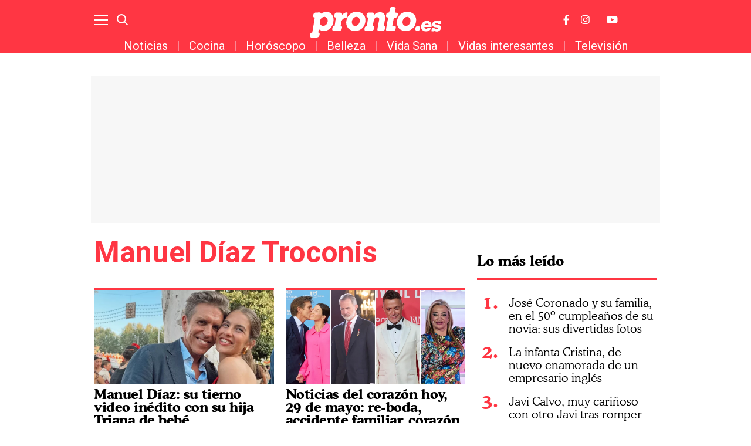

--- FILE ---
content_type: text/html; charset=UTF-8
request_url: https://www.pronto.es/famosos-wiki/manuel-diaz-troconis
body_size: 17952
content:
<!DOCTYPE html>
<html>
    <head>
        <meta http-equiv="Content-Type" content="text/html; charset=utf-8" />
                    <meta name="viewport" content="width=device-width,user-scalable=yes" />
                            <meta name="viewport" content="width=device-width, initial-scale=1.0, user-scalable=no, maximum-scale=1" />
<title>Todas las noticias sobre Manuel Díaz Troconis: todo sobre el hijo de 'El Cordobés' </title>
<link rel="alternate" hreflang="es-ES" href="https://www.pronto.es/famosos-wiki/manuel-diaz-troconis"/>
<meta name="title" content = "Manuel Díaz Troconis: todo sobre el hijo de 'El Cordobés'" />
<meta name="description" content = "Te contamos todo sobre Manuel Díaz Troconis, el hijo de Manuel Díaz 'El Cordobés' y Virginia Troconis. Información de Manuel Díaz Troconis en Pronto.es" />
<meta name="robots" content="index,follow,max-image-preview:large" />
<link rel="canonical" href = "https://www.pronto.es/famosos-wiki/manuel-diaz-troconis" />
<meta property="og:title" content="Revista Pronto: Prensa rosa y actualidad televisiva"/>
<meta property="og:url" content="https://www.pronto.es/famosos-wiki/manuel-diaz-troconis"/>
<meta property="og:description" content="En Pronto encontrarás todas las noticias de la prensa rosa y de la televisión. No te pierdas nada y mantente al día con Pronto de toda la actualidad"/>
<meta property="og:image" content="https://pronto.es/images/brand/pronto-home_12_600x315.png"/>
<meta property="og:image:width" content="600" />
<meta property="og:image:height" content="315" />
<meta property="og:type" content="website"/>
<meta property="og:site_name" content="Pronto"/>
<meta name="twitter:card" content="summary_large_image"/>
<meta name="twitter:url" content=""/>
<meta name="twitter:title" content="Revista Pronto: Prensa rosa y actualidad televisiva - Pronto"/>
<meta name="twitter:description" content="En Pronto encontrarás todas las noticias de la prensa rosa y de la televisión. No te pierdas nada y mantente al día con Pronto de toda la actualidad"/>
<meta name="twitter:image:src" content="https://www.pronto.es/images/brand/pronto-home_12_600x315.png"/>
<link rel="shortcut icon" type="image/png" href="https://pronto.es/images/brand/favicon.ico"/>
<link rel="apple-touch-icon" sizes="152x152" href="https://pronto.es/images/brand/icon-pronto.png"/>
<link rel="apple-touch-icon-precomposed" sizes="152x152" href="https://pronto.es/images/brand/icon-pronto.png"/>


                    <link rel="stylesheet" media="screen" href="/css/screen.css?1754380007" />
<link rel="stylesheet" href="/css/category-color.css?categoryId=562&1754380007" />


            <script type="text/javascript">window.gdprAppliesGlobally=true;(function(){function a(e){if(!window.frames[e]){if(document.body&&document.body.firstChild){var t=document.body;var n=document.createElement("iframe");n.style.display="none";n.name=e;n.title=e;t.insertBefore(n,t.firstChild)}
        else{setTimeout(function(){a(e)},5)}}}function e(n,r,o,c,s){function e(e,t,n,a){if(typeof n!=="function"){return}if(!window[r]){window[r]=[]}var i=false;if(s){i=s(e,t,n)}if(!i){window[r].push({command:e,parameter:t,callback:n,version:a})}}e.stub=true;function t(a){if(!window[n]||window[n].stub!==true){return}if(!a.data){return}
            var i=typeof a.data==="string";var e;try{e=i?JSON.parse(a.data):a.data}catch(t){return}if(e[o]){var r=e[o];window[n](r.command,r.parameter,function(e,t){var n={};n[c]={returnValue:e,success:t,callId:r.callId};a.source.postMessage(i?JSON.stringify(n):n,"*")},r.version)}}
            if(typeof window[n]!=="function"){window[n]=e;if(window.addEventListener){window.addEventListener("message",t,false)}else{window.attachEvent("onmessage",t)}}}e("__tcfapi","__tcfapiBuffer","__tcfapiCall","__tcfapiReturn");a("__tcfapiLocator");(function(e){
            var t=document.createElement("script");t.id="spcloader";t.type="text/javascript";t.async=true;t.src="https://sdk.privacy-center.org/"+e+"/loader.js?target="+document.location.hostname;t.charset="utf-8";var n=document.getElementsByTagName("script")[0];n.parentNode.insertBefore(t,n)})("9539c965-ed3d-40fd-8844-0e0c5b1f838e")})();</script>
    <script>
!function(){window.hb_now=Date.now();var e=document.getElementsByTagName("script")[0],t="https://hb.20m.es/stable/config/xk.pronto.es/desktop-mobile.min.js";window.location.search.match(/hb_test=true/)&&(t=t.replace("/stable/","/test/"));var n=document.createElement("script");n.async=!0,n.src=t,e.parentNode.insertBefore(n,e)}();
</script>

<link rel="preconnect" href="https://fonts.googleapis.com">
<link rel="preconnect" href="https://fonts.gstatic.com">
<link href="https://fonts.googleapis.com/css2?family=Roboto+Condensed:wght@300;400;700&family=Roboto:wght@100;300;400;500;700;900&display=swap" rel="stylesheet">

<!-- Facebook Pixel Code -->
<script>
!function(f,b,e,v,n,t,s)
{if(f.fbq)return;n=f.fbq=function(){n.callMethod?
n.callMethod.apply(n,arguments):n.queue.push(arguments)};
if(!f._fbq)f._fbq=n;n.push=n;n.loaded=!0;n.version='2.0';
n.queue=[];t=b.createElement(e);t.async=!0;
t.src=v;s=b.getElementsByTagName(e)[0];
s.parentNode.insertBefore(t,s)}(window, document,'script',
'https://connect.facebook.net/en_US/fbevents.js');
fbq('init', '1149766968433485');
fbq('track', 'PageView');
</script>
<noscript><img height="1" width="1" style="display:none"
src="https://www.facebook.com/tr?id=1149766968433485&ev=PageView&noscript=1"
/></noscript>
<!-- End Facebook Pixel Code -->
<style>

@media (min-width: 768px) {
  .board-module-ads #top {
    width: 970px;
    height: 250px;
    margin: 0 auto;
    background-color: #f7f7f7;
    margin-top: 40px;
    display: flex;
  }
  .board-module-ads #top > div {
    margin: auto;
  }
}

@media (max-width: 767px) {
  .board-module-ads #top {
    width: 320px;
    height: 100px;
    margin: 0 auto;
    background-color: #f7f7f7;
    margin-top: 40px;
    display: flex;
  }
  .board-module-ads #top > div {
    margin: auto;
  }
}

</style>

<!--Marfeel-->
<script type="text/javascript">
!function(){"use strict";function e(e){var t=!(arguments.length>1&&void 0!==arguments[1])||arguments[1],c=document.createElement("script");c.src=e,t?c.type="module":(c.async=!0,c.type="text/javascript",c.setAttribute("nomodule",""));var n=document.getElementsByTagName("script")[0];n.parentNode.insertBefore(c,n)}!function(t,c){!function(t,c,n){var a,o,r;n.accountId=c,null!==(a=t.marfeel)&&void 0!==a||(t.marfeel={}),null!==(o=(r=t.marfeel).cmd)&&void 0!==o||(r.cmd=[]),t.marfeel.config=n;var i="https://sdk.mrf.io/statics";e("".concat(i,"/marfeel-sdk.js?id=").concat(c),!0),e("".concat(i,"/marfeel-sdk.es5.js?id=").concat(c),!1)}(t,c,arguments.length>2&&void 0!==arguments[2]?arguments[2]:{})}(window,4872,{} /* Config */)}();
</script>
<!--End Marfeel-->

    
    <script>
        var OneSignal = window.OneSignal || [];
        OneSignal.push(function() {
            OneSignal.init({
                appId: "ba0b9f32-4f80-4535-809a-4fb5b90f0b75",
            });
        });
    </script>
                
            <script data-schema="Organization" type="application/ld+json">{"@type":"Organization","name":"Pronto","url":"https:\/\/www.pronto.es\/","logo":{"@type":"ImageObject","url":"https:\/\/www.pronto.es\/images\/brand\/logo-248x60.png","width":248,"height":60}}</script>
    
            <script data-schema="WebSite" type="application/ld+json">{"@context":"http:\/\/schema.org","@type":"WebSite","url":"https:\/\/www.pronto.es","potentialAction":{"@type":"SearchAction","target":{"@type":"EntryPoint","urlTemplate":"https:\/\/www.pronto.es\/buscador.html?search={search_term_string}"},"query-input":{"@type":"PropertyValueSpecification","valueRequired":"http:\/\/schema.org\/True","valueName":"search_term_string"}}}</script>
    
            <script data-schema="Person" type="application/ld+json">{"@context":"https:\/\/schema.org","@type":"Person","name":"Manuel D\u00edaz Troconis","description":"Te contamos todo sobre Manuel D\u00edaz Troconis, el hijo de Manuel D\u00edaz 'El Cordob\u00e9s' y Virginia Troconis. Informaci\u00f3n de Manuel D\u00edaz Troconis en Pronto.es"}</script>
    
    <script>
        var dataLayer = dataLayer || [];
        dataLayer = [
            {
                "layout" : "tags",
                "categoria_id" : "",
                "categoria" : "",
                "subcategoria_id" : "",
                "subcategoria" : "",
                "terciariacategoria_id" : "",
                "terciariacategoria" : "",
                "isVertical" : "0",
                "lastmodify" : "",
                "createdby" : "",
                "firma" : "",
                "fechapublicacion" : "",
                "fechaactualizacion" : "",
                "semantictag" : "Pronto - Manuel Díaz Troconis: todo sobre el hijo de \&#039;El Cordobés\&#039;",
                "semanticCategory" : "",
                "keywords" : "",
                "noticia_id" : "",
                "user_logged" : "0",
                "user_id" : "",
                "sesionCount" : "",
                "mediatype" : "",
                "accesstype" : "",
                "seotag" : "Pronto - Manuel Díaz Troconis: todo sobre el hijo de \&#039;El Cordobés\&#039;",
                "gaid" : "",
                "superusuario" : "",
                "kid" : "" ,
                "ads" : "1"
            }
        ];

    </script>

    <!-- Google Tag Manager --> <script>(function(w,d,s,l,i){w[l]=w[l]||[];w[l].push({'gtm.start':
new Date().getTime(),event:'gtm.js'});var f=d.getElementsByTagName(s)[0], j=d.createElement(s),dl=l!='dataLayer'?'&l='+l:'';j.async=true;j.src= 'https://www.googletagmanager.com/gtm.js?id='+i+dl;f.parentNode.insertBefore(j,f); })(window,document,'script','dataLayer','GTM-PH86CV8');</script>
<!-- End Google Tag Manager -->
<!-- Google Tag Manager --> <script>(function(w,d,s,l,i){w[l]=w[l]||[];w[l].push({'gtm.start':
new Date().getTime(),event:'gtm.js'});var f=d.getElementsByTagName(s)[0], j=d.createElement(s),dl=l!='dataLayer'?'&l='+l:'';j.async=true;j.src= 'https://www.googletagmanager.com/gtm.js?id='+i+dl;f.parentNode.insertBefore(j,f); })(window,document,'script','dataLayer','GTM-PTJ7MRZ');</script>
<!-- End Google Tag Manager -->

<!-- Google tag (gtag.js) --> <script async src=https://www.googletagmanager.com/gtag/js?id=AW-877590297></script> <script> window.dataLayer = window.dataLayer || []; function gtag(){dataLayer.push(arguments);} gtag('js', new Date()); gtag('config', 'AW-877590297'); </script>

    <script type="text/javascript" src="https://www.pronto.es/assets/home.bundle.js?1747047428" defer></script>


            <script type="text/javascript">
!function(){"use strict";function e(e){var t=!(arguments.length>1&&void 0!==arguments[1])||arguments[1],c=document.createElement("script");c.src=e,t?c.type="module":(c.async=!0,c.type="text/javascript",c.setAttribute("nomodule",""));var n=document.getElementsByTagName("script")[0];n.parentNode.insertBefore(c,n)}!function(t,c){!function(t,c,n){var a,o,r;n.accountId=c,null!==(a=t.marfeel)&&void 0!==a||(t.marfeel={}),null!==(o=(r=t.marfeel).cmd)&&void 0!==o||(r.cmd=[]),t.marfeel.config=n;var i="https://sdk.mrf.io/statics";e("".concat(i,"/marfeel-sdk.js?id=").concat(c),!0),e("".concat(i,"/marfeel-sdk.es5.js?id=").concat(c),!1)}(t,c,arguments.length>2&&void 0!==arguments[2]?arguments[2]:{})}(window,4872,{})}();
</script>

                                </head>
    <body class="section-home">
            <!-- Google Tag Manager (noscript) -->
<noscript><iframe src="https://www.googletagmanager.com/ns.html?id=GTM-PH86CV8" height="0" width="0" style="display:none;visibility:hidden"></iframe></noscript> <!-- End Google Tag Manager (noscript) -->
<!-- Google Tag Manager (noscript) -->
<noscript><iframe src="https://www.googletagmanager.com/ns.html?id=GTM-PTJ7MRZ" height="0" width="0" style="display:none;visibility:hidden"></iframe></noscript> <!-- End Google Tag Manager (noscript) -->

<div class="adk-slot interstitial">
  <div id="adk_interstitial0"></div>
  <div id="adk_interstitial"></div>
</div>
<script src='https://cdn.adkaora.space/pronto/generic/prod/adk-init.js' type="text/javascript" defer></script>
            <div id="x01" class="henneoHB_desktop"></div>
                <div class="c-add-wall c-add-wall-container c-add-wall-container-left">
            
        </div>
                <div class="c-add-wall c-add-wall-container c-add-wall-container-right">
            
        </div>
            <!-- START: c-header-->
    <header class="c-header" >
        <div class="o-container">
                        <!-- START: c-header__btn -->
                <button class="c-header__btn" data-type="menu" aria-label="Menu">
                    <span></span>
                    <span></span>
                    <span></span>
                    <span class="sr-only">Menu</span>
                </button>
                <!-- END: c-header__btn -->
                <!-- START: c-icon c-icon-search -->
                <button class="c-icon c-icon-search" data-type="search">
                    <svg xmlns="http://www.w3.org/2000/svg" width="20.966" height="20.961" viewBox="0 0 20.966 20.961">
    <g transform="translate(-291.85 -15.85)">
        <ellipse cx="7.669" cy="7.669" rx="7.669" ry="7.669" transform="translate(293 17)" fill="none" stroke="currentColor" stroke-width="2.3"></ellipse>
        <line x2="5.68" y2="5.715" transform="translate(306.32 30.285)" fill="none" stroke="currentColor" stroke-width="2.3"></line>
    </g>
</svg>
                    <span class="sr-only">Buscar</span>
                </button>
            <!-- END: c-icon c-icon-search -->
                        <!-- START: c-header__brand -->
            <span class="c-header__brand">Pronto
                <a href="https://www.pronto.es/" title="Pronto">
                    <svg xmlns="http://www.w3.org/2000/svg" width="285.962" height="67" viewBox="0 0 285.962 67">
    <g id="Grupo_3356" transform="translate(-10.349 -13.826)">
        <g id="Grupo_70" transform="translate(252.447 44.165)">
            <path id="Sustracción_7" d="M10.392,23.276a10.4,10.4,0,0,1-7.88-3.249A10.657,10.657,0,0,1,.085,11.554,13.1,13.1,0,0,1,4.268,3.3,12.734,12.734,0,0,1,12.842,0a9.829,9.829,0,0,1,8.72,4.6A12.882,12.882,0,0,1,23,12.582c0,.052,0,.1-.009.142l0,.024a.923.923,0,0,1-1,.862c-.677.008-3.18.01-4.613.01a1.551,1.551,0,0,1-.171-.01h-9.9A4.333,4.333,0,0,0,8.4,16.362a3.657,3.657,0,0,0,2.578.956,3.937,3.937,0,0,0,3.471-1.753c.3-.507.555-.742.867-.812h5.756a.944.944,0,0,1,.694.349,1.472,1.472,0,0,1,.164,1.178,3.764,3.764,0,0,1-.661,1.426A11.078,11.078,0,0,1,16.837,21.8,14.123,14.123,0,0,1,10.392,23.276ZM12.733,5.953A6.186,6.186,0,0,0,7.45,9.142H17.03C16.565,7.027,15.12,5.953,12.733,5.953Z" transform="translate(0 0)" fill="currentColor"></path>
        </g>
        <path id="Trazado_21" d="M1201.009,1973.31c2.077,0,2.608.9,2.5,2.055s-1.072,7.033-1.286,7.784a2.418,2.418,0,0,1-2.213,2.033,13.252,13.252,0,0,0-6.181,2.192,12.024,12.024,0,0,0-3.637,5.51,76.858,76.858,0,0,0-1.569,8.906s-.261.91.431,1.068a2.658,2.658,0,0,1,2.513,2.816,21.466,21.466,0,0,1-.965,4.778,6.416,6.416,0,0,1-4.542,3.368c-.16.037-1.179.048-2.467.048-2.576,0-6.225-.048-6.225-.048l-4.575-.1a3.2,3.2,0,0,1-2.671-3.143,19.447,19.447,0,0,1,.96-4.88,4.552,4.552,0,0,1,1.766-1.87,4.38,4.38,0,0,1,1.808-.643c.33-.053.764.05.869-.43s1.786-12.594,1.786-12.594l.752-5.157a.423.423,0,0,0-.328-.563c-.477-.109-1.809-.161-2.294-.641a3.743,3.743,0,0,1-.965-2.727c.164-.963.69-3.44.965-4.388a5.6,5.6,0,0,1,3.582-2.887s7.293.008,9.138.054,3.258,1.621,3.258,2.513v2.141s0,.143.1.143c.048,0,.119-.036.226-.143.32-.322,5.423-5.189,9.268-5.189" transform="translate(-1111.024 -1947.613)" fill="currentColor"></path>
        <path id="Trazado_22" d="M1460.149,1945.376c1.443,0,6.307.159,7.057.213s1.392.965,1.662,1.391a5.044,5.044,0,0,1,.211,1.819s-1.39,7.806-1.445,8.342a.462.462,0,0,0,.476.533s.693.055,2.558.163c3.98.245,3.4,3.1,3.331,3.87s-.322,1.9-.644,3.937a3.872,3.872,0,0,1-3.533,2.941c-1,.015-3.211.054-3.827.054a.741.741,0,0,0-.709.64l-1.5,7.864-1.656,8.607c-.137.8.235.849.325.849h.019l4.682.2a2.655,2.655,0,0,1,2.512,2.815,21.061,21.061,0,0,1-.767,4.63,5.378,5.378,0,0,1-1.265,2.253,6.524,6.524,0,0,1-3.278,1.116c-.125.027-1.007.037-2.248.037-3.588,0-10.181-.085-10.181-.085s-.092.005-.241.005c-.731,0-2.892-.136-3.177-1.742-.56-3.134,4.583-26.78,4.583-26.78a.424.424,0,0,0-.329-.563c-.478-.108-3.076-.438-3.559-.919a3.741,3.741,0,0,1-.966-2.727c.165-.964.689-3.44.966-4.388a3.635,3.635,0,0,1,1.409-1.9,7.521,7.521,0,0,1,2.97-1.015s1.067-.177,1.336-.254.308-.154.363-.516,1.548-7.647,1.767-8.752a3.681,3.681,0,0,1,3.1-2.639" transform="translate(-1272.088 -1931.55)" fill="currentColor"></path>
        <path id="Trazado_23" d="M1372.1,1972.428h.058c9.59,0,11.554,8.456,10.859,12.995s-2.538,15.86-2.538,15.86-.262.91.429,1.067a2.659,2.659,0,0,1,2.516,2.818,21.49,21.49,0,0,1-.964,4.776,6.422,6.422,0,0,1-4.543,3.37c-.161.036-1.181.048-2.468.048-2.575,0-6.224-.048-6.224-.048a3.362,3.362,0,0,1-3.105-3.876c.25-1.583,3.745-19.778,3.957-21.582a4.395,4.395,0,0,0-4.572-4.569c-3.242,0-4.894,2.087-6.174,3.847s-2.932,14.15-2.932,14.15-.261.91.43,1.067a2.657,2.657,0,0,1,2.512,2.818,21.324,21.324,0,0,1-.964,4.776,6.418,6.418,0,0,1-4.542,3.37c-.159.036-1.178.048-2.466.048-2.577,0-6.225-.048-6.225-.048l-4.574-.105a3.2,3.2,0,0,1-2.67-3.145,19.383,19.383,0,0,1,.958-4.879,4.565,4.565,0,0,1,1.767-1.869,4.333,4.333,0,0,1,1.808-.644c.329-.054.763.05.868-.429s1.786-12.6,1.786-12.6l.753-5.156a.422.422,0,0,0-.327-.564c-.478-.108-1.81-.161-2.3-.642a3.74,3.74,0,0,1-.964-2.728c.163-.963.689-3.438.964-4.387a5.608,5.608,0,0,1,3.584-2.889s7.29.01,9.136.055,3.259,1.622,3.259,2.513v2.14s0,.145.1.145c.048,0,.12-.036.226-.145s2.439-3.032,4.679-4.012a21.892,21.892,0,0,1,7.906-1.551" transform="translate(-1208.648 -1947.105)" fill="currentColor"></path>
        <path id="Trazado_24" d="M1091.25,1970.287a15.775,15.775,0,0,1,10.97,4.278c3.458,3.458,4.977,8.85,4.977,12.9a29.166,29.166,0,0,1-2.513,12.287,21.25,21.25,0,0,1-8.934,9.948,18.948,18.948,0,0,1-9.893,2.736c-.311,0-.558-.006-.727-.006a17.5,17.5,0,0,1-9.164-3.264,1.875,1.875,0,0,0-.717-.366c-.133,0-.226.1-.3.366-.164.587-1.019,5.456-1.019,5.456s-.262.909.429,1.067a2.658,2.658,0,0,1,2.513,2.817,21.381,21.381,0,0,1-.964,4.777,6.409,6.409,0,0,1-4.542,3.368c-.161.036-1.18.049-2.468.049-2.576,0-6.224-.049-6.224-.049l-4.575-.1a3.2,3.2,0,0,1-2.672-3.144,19.477,19.477,0,0,1,.962-4.879,4.552,4.552,0,0,1,1.764-1.871,4.376,4.376,0,0,1,1.81-.642c.329-.054.763.049.868-.431s1.39-8.419,1.39-8.419l1.549-8.581,1.71-10.165.753-5.156a.423.423,0,0,0-.329-.564c-.479-.108-1.81-.161-2.294-.642a3.734,3.734,0,0,1-.964-2.727c.163-.963.689-3.44.964-4.387a5.6,5.6,0,0,1,3.582-2.888c1.329-.152,8.386-.371,9.839-.371h.162a2.8,2.8,0,0,1,2.4,2.295c.04.2.11.4.255.4a.293.293,0,0,0,.176-.079c.266-.214,2.17-1.336,3.368-2.033a20.135,20.135,0,0,1,7.852-1.978m-1.625,11.473c-4.274-1.719-9.466,1.161-11.591,6.442s-.382,10.956,3.894,12.677,9.47-1.162,11.595-6.443.382-10.955-3.9-12.677" transform="translate(-1045.072 -1945.874)" fill="currentColor"></path>
        <path id="Trazado_25" d="M1271.9,1981.76c-4.274-1.72-9.466,1.161-11.592,6.442s-.382,10.956,3.894,12.677,9.472-1.161,11.6-6.441.381-10.955-3.9-12.679m-1.729-11.473a19.869,19.869,0,0,1,12.972,4.44,18.165,18.165,0,0,1,5.881,13.638c.1,5.824-2.429,12.448-4.867,15.453a22.021,22.021,0,0,1-17.646,8.45c-8.769,0-13.289-4.077-14.706-5.614a19.766,19.766,0,0,1-4.709-13.048c.546-8.7,3.93-14.19,7.325-17.487a22.919,22.919,0,0,1,15.75-5.831" transform="translate(-1157.582 -1945.874)" fill="currentColor"></path>
        <path id="Trazado_26" d="M1528.753,1981.76c-4.276-1.72-9.467,1.161-11.593,6.442s-.383,10.956,3.894,12.677,9.473-1.161,11.595-6.441.382-10.955-3.9-12.679m-1.73-11.473a19.867,19.867,0,0,1,12.969,4.44,18.155,18.155,0,0,1,5.882,13.638c.1,5.824-2.428,12.448-4.867,15.453a22.018,22.018,0,0,1-17.644,8.45c-8.769,0-13.29-4.077-14.706-5.614a19.758,19.758,0,0,1-4.708-13.048c.543-8.7,3.927-14.19,7.324-17.487a22.924,22.924,0,0,1,15.751-5.831" transform="translate(-1304.13 -1945.874)" fill="currentColor"></path>
        <path id="Trazado_27" d="M1704.214,2017.254c-.166,0-.449,0-.795-.005l-.01,0h-.911c-1.091,0-2.32,0-2.674,0a1.113,1.113,0,0,0-1.07.752,7.232,7.232,0,0,0-4.291-1.228c-4.6,0-8.392,3.029-8.823,7.045a5.753,5.753,0,0,0,2.223,5.344c1.342,1.069,2.9,1.527,6.406,1.886,1.631.175,3.356.431,3.794.994a.993.993,0,0,1,.127.775c-.129,1.2-1.659,2.074-3.637,2.074a4.244,4.244,0,0,1-2.684-.819c-.626-.51-1.157-.576-1.62-1.7l-.006,0a.882.882,0,0,0-.9-.668l-.745,0v0h-2.668c-.419.01-.9.207-1.153,1.061a2.779,2.779,0,0,0-.057.339h0l-.631,5.143c0,.021-.009.042-.012.063-.19,1.138.283,1.595.918,1.6l.347,0v.006h1.432c1.076,0,2.264,0,2.611,0,.424,0,.917-.185,1.181-1.049a8.34,8.34,0,0,0,4.938,1.382c4.816,0,8.648-3.13,9.111-7.444a6.364,6.364,0,0,0-1.174-4.751,7.688,7.688,0,0,0-3.72-2.434l-.715-.22a18.351,18.351,0,0,0-2.991-.542c-1.427-.133-3.816-.356-4.165-.8-.023-.029-.084-.107-.042-.491.114-1.066,1.4-1.756,3.277-1.756a4.183,4.183,0,0,1,2.666.826c.032.1.057.179.077.241.276.876.8,1.062,1.246,1.062.624,0,3.838,0,4.613-.009a.95.95,0,0,0,1-.963l.011-.015.414-3.854c0-.009-.006-.019-.009-.029.012-.068.022-.139.031-.211C1705.264,2017.709,1704.849,2017.261,1704.214,2017.254Z" transform="translate(-1408.846 -1972.603)" fill="currentColor"></path>
        <path id="Trazado_28" d="M1600.974,2043.581a5.127,5.127,0,0,1,3.349,1.146,4.69,4.69,0,0,1,1.519,3.521,7.015,7.015,0,0,1-1.257,3.99,5.685,5.685,0,0,1-4.556,2.182,5.014,5.014,0,0,1-3.8-1.449,5.106,5.106,0,0,1-1.216-3.37,6.643,6.643,0,0,1,1.891-4.515,5.918,5.918,0,0,1,4.066-1.505" transform="translate(-1355.355 -1988.021)" fill="currentColor"></path>
    </g>
</svg>
                </a>
            </span>
            <!-- END: c-header__brand -->
            <!-- START: c-header__options -->
            <div class="c-header__options">
                
                <a class="c-icon" href="http://www.facebook.com/pronto.es" target="_blank">
                    <svg xmlns="http://www.w3.org/2000/svg" width="13.7" height="26.4" focusable="false" viewBox="0 0 264 512">
    <path fill="currentColor" d="M76.7 512V283H0v-91h76.7v-71.7C76.7 42.4 124.3 0 193.8 0c33.3 0 61.9 2.5 70.2 3.6V85h-48.2c-37.8 0-45.1 18-45.1 44.3V192H256l-11.7 91h-73.6v229"></path>
</svg>
                    <span class="sr-only">Facebook</span>
                </a>
                <a class="c-icon" href="http://instagram.com/pronto.es" target="_blank">
                    <svg width="31.5" height="31.5" focusable="false" xmlns="http://www.w3.org/2000/svg" viewBox="0 0 448 512">
    <path fill="currentColor" d="M224.1 141c-63.6 0-114.9 51.3-114.9 114.9s51.3 114.9 114.9 114.9S339 319.5 339 255.9 287.7 141 224.1 141zm0 189.6c-41.1 0-74.7-33.5-74.7-74.7s33.5-74.7 74.7-74.7 74.7 33.5 74.7 74.7-33.6 74.7-74.7 74.7zm146.4-194.3c0 14.9-12 26.8-26.8 26.8-14.9 0-26.8-12-26.8-26.8s12-26.8 26.8-26.8 26.8 12 26.8 26.8zm76.1 27.2c-1.7-35.9-9.9-67.7-36.2-93.9-26.2-26.2-58-34.4-93.9-36.2-37-2.1-147.9-2.1-184.9 0-35.8 1.7-67.6 9.9-93.9 36.1s-34.4 58-36.2 93.9c-2.1 37-2.1 147.9 0 184.9 1.7 35.9 9.9 67.7 36.2 93.9s58 34.4 93.9 36.2c37 2.1 147.9 2.1 184.9 0 35.9-1.7 67.7-9.9 93.9-36.2 26.2-26.2 34.4-58 36.2-93.9 2.1-37 2.1-147.8 0-184.8zM398.8 388c-7.8 19.6-22.9 34.7-42.6 42.6-29.5 11.7-99.5 9-132.1 9s-102.7 2.6-132.1-9c-19.6-7.8-34.7-22.9-42.6-42.6-11.7-29.5-9-99.5-9-132.1s-2.6-102.7 9-132.1c7.8-19.6 22.9-34.7 42.6-42.6 29.5-11.7 99.5-9 132.1-9s102.7-2.6 132.1 9c19.6 7.8 34.7 22.9 42.6 42.6 11.7 29.5 9 99.5 9 132.1s2.7 102.7-9 132.1z"></path>
</svg>
                    <span class="sr-only">Instagram</span>
                </a>
                <a class="c-icon" href="https://www.youtube.com/channel/UChI_OmLTLD80FUvdj-J6cIQ" target="_blank">
                    <svg width="41" height="36" focusable="false" xmlns="http://www.w3.org/2000/svg" viewBox="0 0 576 512"><path fill="currentColor" d="M549.655 124.083c-6.281-23.65-24.787-42.276-48.284-48.597C458.781 64 288 64 288 64S117.22 64 74.629 75.486c-23.497 6.322-42.003 24.947-48.284 48.597-11.412 42.867-11.412 132.305-11.412 132.305s0 89.438 11.412 132.305c6.281 23.65 24.787 41.5 48.284 47.821C117.22 448 288 448 288 448s170.78 0 213.371-11.486c23.497-6.321 42.003-24.171 48.284-47.821 11.412-42.867 11.412-132.305 11.412-132.305s0-89.438-11.412-132.305zm-317.51 213.508V175.185l142.739 81.205-142.739 81.201z" class=""></path></svg>
                    <span class="sr-only">Youtube</span>
                </a>
            </div>
            <!-- END: c-header__options -->
                                                                <nav class="c-menu">
                    <div  id="m54-52-55"><div class="c-menu__user">
    <ul class="c-menu__user__options">
        
    <li class="item " id="m59-58-60">
            <div class="item__div">
                
            <a class="item__link" id="m99-98-100" href="https://www.pronto.es/noticias-del-corazon" title="Noticias del corazón">Noticias del corazón</a></div>
            <button class="item__btn" onclick="this.parentNode.classList.toggle('open');">
                <svg xmlns="http://www.w3.org/2000/svg" width="10" height="18" viewBox="0 0 10 18">
                    <path fill="currentColor" d="M8.257.826a1,1,0,0,1,1.487,0L16.5,8.331A1,1,0,0,1,15.755,10H2.245A1,1,0,0,1,1.5,8.331Z" transform="translate(10) rotate(90)"></path>
                </svg>
                <span class="sr-only">Abrir</span>
            </button>
            
        <ul class="subitem " id="m104-103-105">
                
            <li class="subitem__link " id="m109-108-110">
                    <div>
                        
                    <a id="m134-133-135" href="https://www.pronto.es/noticias-del-corazon/famosos" title="Noticias del corazón-Famosos">Famosos</a></div>
                    
                </li><li class="subitem__link " id="m114-113-115">
                    <div>
                        
                    <a id="m139-138-140" href="https://www.pronto.es/noticias-del-corazon/parejas" title="Noticias del corazón-Parejas">Parejas</a></div>
                    
                </li><li class="subitem__link " id="m119-118-120">
                    <div>
                        
                    <a id="m144-143-145" href="https://www.pronto.es/noticias-del-corazon/casas-reales" title="Noticias del corazón-Casas reales">Realeza</a></div>
                    
                </li><li class="subitem__link " id="m124-123-125">
                    <div>
                        
                    <a id="m149-148-150" href="https://www.pronto.es/noticias-del-corazon/casas-famosos" title="Noticias del corazón-Casas de famosos">Casas de famosos</a></div>
                    
                </li><li class="subitem__link " id="m129-128-130">
                    <div>
                        
                    <a id="m154-153-155" href="https://www.pronto.es/noticias-del-corazon/lujos-famosos" title="Noticias del corazón-Lujos de famosos">Lujos de famosos</a></div>
                    
                </li></ul></li><li class="item " id="m64-63-65">
            <div class="item__div">
                
            <a class="item__link" id="m159-158-160" href="https://www.pronto.es/noticias-del-corazon/que-fue-de" title="Noticias del corazón-¿Qué fue de…?">¿Qué fue de...?</a></div>
            <button class="item__btn" onclick="this.parentNode.classList.toggle('open');">
                <svg xmlns="http://www.w3.org/2000/svg" width="10" height="18" viewBox="0 0 10 18">
                    <path fill="currentColor" d="M8.257.826a1,1,0,0,1,1.487,0L16.5,8.331A1,1,0,0,1,15.755,10H2.245A1,1,0,0,1,1.5,8.331Z" transform="translate(10) rotate(90)"></path>
                </svg>
                <span class="sr-only">Abrir</span>
            </button>
            
        </li><li class="item " id="m69-68-70">
            <div class="item__div">
                
            <a class="item__link" id="m164-163-165" href="https://www.pronto.es/pronto-cocina" title="Pronto cocina">cocina</a></div>
            <button class="item__btn" onclick="this.parentNode.classList.toggle('open');">
                <svg xmlns="http://www.w3.org/2000/svg" width="10" height="18" viewBox="0 0 10 18">
                    <path fill="currentColor" d="M8.257.826a1,1,0,0,1,1.487,0L16.5,8.331A1,1,0,0,1,15.755,10H2.245A1,1,0,0,1,1.5,8.331Z" transform="translate(10) rotate(90)"></path>
                </svg>
                <span class="sr-only">Abrir</span>
            </button>
            
        <ul class="subitem " id="m169-168-170">
                
            <li class="subitem__link " id="m174-173-175">
                    <div>
                        
                    <a id="m189-188-190" href="https://www.pronto.es/pronto-cocina/trucos" title="Pronto cocina-Trucos">Trucos</a></div>
                    
                </li><li class="subitem__link " id="m179-178-180">
                    <div>
                        
                    <a id="m194-193-195" href="https://www.pronto.es/pronto-cocina/dietas" title="Pronto cocina-Dietas">Dietas</a></div>
                    
                </li><li class="subitem__link " id="m184-183-185">
                    <div>
                        
                    <a id="m199-198-200" href="https://www.pronto.es/pronto-cocina/recetas" title="Pronto cocina-Recetas">Recetas</a></div>
                    
                </li></ul></li><li class="item " id="m74-73-75">
            <div class="item__div">
                
            <a class="item__link" id="m204-203-205" href="https://www.pronto.es/horoscopo" title="Horóscopo">Horóscopo</a></div>
            <button class="item__btn" onclick="this.parentNode.classList.toggle('open');">
                <svg xmlns="http://www.w3.org/2000/svg" width="10" height="18" viewBox="0 0 10 18">
                    <path fill="currentColor" d="M8.257.826a1,1,0,0,1,1.487,0L16.5,8.331A1,1,0,0,1,15.755,10H2.245A1,1,0,0,1,1.5,8.331Z" transform="translate(10) rotate(90)"></path>
                </svg>
                <span class="sr-only">Abrir</span>
            </button>
            
        <ul class="subitem " id="m209-208-210">
                
            <li class="subitem__link " id="m214-213-215">
                    <div>
                        
                    <a id="m229-228-230" href="https://www.pronto.es/horoscopo/compatibilidades" title="Horóscopo-Compatibilidades">Compatibilidades entre los signos del zodiaco</a></div>
                    
                </li><li class="subitem__link " id="m219-218-220">
                    <div>
                        
                    <a id="m234-233-235" href="https://www.pronto.es/horoscopo/curiosidades/mujer" title="Horóscopo-Curiosidades-Mujer">Así son las mujeres según su signo del zodiaco</a></div>
                    
                </li><li class="subitem__link " id="m224-223-225">
                    <div>
                        
                    <a id="m239-238-240" href="https://www.pronto.es/horoscopo/curiosidades/nino" title="Horóscopo-Curiosidades de los signos Zodiacales-Los niños según su signo del Zodiaco">Los niños según su signo del Zodiaco</a></div>
                    
                </li></ul></li><li class="item " id="m79-78-80">
            <div class="item__div">
                
            <a class="item__link" id="m244-243-245" href="https://www.pronto.es/belleza" title="Belleza">Belleza</a></div>
            <button class="item__btn" onclick="this.parentNode.classList.toggle('open');">
                <svg xmlns="http://www.w3.org/2000/svg" width="10" height="18" viewBox="0 0 10 18">
                    <path fill="currentColor" d="M8.257.826a1,1,0,0,1,1.487,0L16.5,8.331A1,1,0,0,1,15.755,10H2.245A1,1,0,0,1,1.5,8.331Z" transform="translate(10) rotate(90)"></path>
                </svg>
                <span class="sr-only">Abrir</span>
            </button>
            
        <ul class="subitem " id="m249-248-250">
                
            <li class="subitem__link " id="m254-253-255">
                    <div>
                        
                    <a id="m274-273-275" href="https://www.pronto.es/belleza/cuidado-corporal" title="Belleza-Cuidado del cuerpo">Cuidado del cuerpo</a></div>
                    
                </li><li class="subitem__link " id="m259-258-260">
                    <div>
                        
                    <a id="m279-278-280" href="https://www.pronto.es/belleza/cuidado-facial" title="Belleza-Cuidado facial">Cuidado facial</a></div>
                    
                </li><li class="subitem__link " id="m264-263-265">
                    <div>
                        
                    <a id="m284-283-285" href="https://www.pronto.es/belleza/cuidados-cabello" title="Belleza-Cabello">Cabello</a></div>
                    
                </li><li class="subitem__link " id="m269-268-270">
                    <div>
                        
                    <a id="m289-288-290" href="https://www.pronto.es/belleza/maquillaje" title="Belleza-Maquillaje">Maquillaje</a></div>
                    
                </li></ul></li><li class="item " id="m84-83-85">
            <div class="item__div">
                
            <a class="item__link" id="m294-293-295" href="https://www.pronto.es/vida-sana" title="Vida Sana">Vida sana</a></div>
            <button class="item__btn" onclick="this.parentNode.classList.toggle('open');">
                <svg xmlns="http://www.w3.org/2000/svg" width="10" height="18" viewBox="0 0 10 18">
                    <path fill="currentColor" d="M8.257.826a1,1,0,0,1,1.487,0L16.5,8.331A1,1,0,0,1,15.755,10H2.245A1,1,0,0,1,1.5,8.331Z" transform="translate(10) rotate(90)"></path>
                </svg>
                <span class="sr-only">Abrir</span>
            </button>
            
        <ul class="subitem " id="m299-298-300">
                
            <li class="subitem__link " id="m304-303-305">
                    <div>
                        
                    <a id="m324-323-325" href="https://www.pronto.es/vida-sana/bienestar" title="Vida Sana-Bienestar">Bienestar</a></div>
                    
                </li><li class="subitem__link " id="m309-308-310">
                    <div>
                        
                    <a id="m329-328-330" href="https://www.pronto.es/vida-sana/nutricion" title="Vida Sana-Nutrición">Nutrición</a></div>
                    
                </li><li class="subitem__link " id="m314-313-315">
                    <div>
                        
                    <a id="m334-333-335" href="https://www.pronto.es/vida-sana/terapias-naturales" title="Vida Sana-Terapias naturales">Terapias naturales</a></div>
                    
                </li><li class="subitem__link " id="m319-318-320">
                    <div>
                        
                    <a id="m339-338-340" href="https://www.pronto.es/vida-sana/vida-saludable" title="Vida Sana-Vida saludable">Vida saludable</a></div>
                    
                </li></ul></li><li class="item " id="m89-88-90">
            <div class="item__div">
                
            <a class="item__link" id="m344-343-345" href="https://www.pronto.es/vidas-interesantes" title="Vidas interesantes">vidas interesantes</a></div>
            <button class="item__btn" onclick="this.parentNode.classList.toggle('open');">
                <svg xmlns="http://www.w3.org/2000/svg" width="10" height="18" viewBox="0 0 10 18">
                    <path fill="currentColor" d="M8.257.826a1,1,0,0,1,1.487,0L16.5,8.331A1,1,0,0,1,15.755,10H2.245A1,1,0,0,1,1.5,8.331Z" transform="translate(10) rotate(90)"></path>
                </svg>
                <span class="sr-only">Abrir</span>
            </button>
            
        <ul class="subitem " id="m349-348-350">
                
            <li class="subitem__link " id="m354-353-355">
                    <div>
                        
                    <a id="m359-358-360" href="https://www.pronto.es/vidas-interesantes/grandes-mujeres-historia" title="Vidas interesantes-Grandes mujeres de la historia">Grandes mujeres de la historia</a></div>
                    
                </li></ul></li><li class="item " id="m94-93-95">
            <div class="item__div">
                
            <a class="item__link" id="m364-363-365" href="https://www.pronto.es/pronto-tv" title="Pronto TV">Televisión</a></div>
            <button class="item__btn" onclick="this.parentNode.classList.toggle('open');">
                <svg xmlns="http://www.w3.org/2000/svg" width="10" height="18" viewBox="0 0 10 18">
                    <path fill="currentColor" d="M8.257.826a1,1,0,0,1,1.487,0L16.5,8.331A1,1,0,0,1,15.755,10H2.245A1,1,0,0,1,1.5,8.331Z" transform="translate(10) rotate(90)"></path>
                </svg>
                <span class="sr-only">Abrir</span>
            </button>
            
        <ul class="subitem " id="m369-368-370">
                
            <li class="subitem__link " id="m374-373-375">
                    <div>
                        
                    <a id="m384-383-385" href="https://www.pronto.es/pronto-tv/realities" title="Pronto TV-Realities">Realities</a></div>
                    
                </li><li class="subitem__link " id="m379-378-380">
                    <div>
                        
                    <a id="m389-388-390" href="https://www.pronto.es/pronto-tv/series" title="Pronto TV-Series">Series</a></div>
                    
                </li></ul></li></ul>
</div>
<div class="c-menu__bottom">
        <div class="c-header__options share">
        <div class="customizable-social-container">
            <div class="c-icon customizable-social-link">
                <a href="http://www.facebook.com/pronto.es" target="_blank"></a>
                <svg xmlns="http://www.w3.org/2000/svg" width="13.7" height="26.4" focusable="false" viewBox="0 0 264 512">
    <path fill="currentColor" d="M76.7 512V283H0v-91h76.7v-71.7C76.7 42.4 124.3 0 193.8 0c33.3 0 61.9 2.5 70.2 3.6V85h-48.2c-37.8 0-45.1 18-45.1 44.3V192H256l-11.7 91h-73.6v229"></path>
</svg>
                <span class="sr-only">Facebook</span>
            </div>
            <div class="c-icon customizable-social-link">
                <a href="http://instagram.com/pronto.es" target="_blank"></a>
                <svg width="31.5" height="31.5" focusable="false" xmlns="http://www.w3.org/2000/svg" viewBox="0 0 448 512">
    <path fill="currentColor" d="M224.1 141c-63.6 0-114.9 51.3-114.9 114.9s51.3 114.9 114.9 114.9S339 319.5 339 255.9 287.7 141 224.1 141zm0 189.6c-41.1 0-74.7-33.5-74.7-74.7s33.5-74.7 74.7-74.7 74.7 33.5 74.7 74.7-33.6 74.7-74.7 74.7zm146.4-194.3c0 14.9-12 26.8-26.8 26.8-14.9 0-26.8-12-26.8-26.8s12-26.8 26.8-26.8 26.8 12 26.8 26.8zm76.1 27.2c-1.7-35.9-9.9-67.7-36.2-93.9-26.2-26.2-58-34.4-93.9-36.2-37-2.1-147.9-2.1-184.9 0-35.8 1.7-67.6 9.9-93.9 36.1s-34.4 58-36.2 93.9c-2.1 37-2.1 147.9 0 184.9 1.7 35.9 9.9 67.7 36.2 93.9s58 34.4 93.9 36.2c37 2.1 147.9 2.1 184.9 0 35.9-1.7 67.7-9.9 93.9-36.2 26.2-26.2 34.4-58 36.2-93.9 2.1-37 2.1-147.8 0-184.8zM398.8 388c-7.8 19.6-22.9 34.7-42.6 42.6-29.5 11.7-99.5 9-132.1 9s-102.7 2.6-132.1-9c-19.6-7.8-34.7-22.9-42.6-42.6-11.7-29.5-9-99.5-9-132.1s-2.6-102.7 9-132.1c7.8-19.6 22.9-34.7 42.6-42.6 29.5-11.7 99.5-9 132.1-9s102.7-2.6 132.1 9c19.6 7.8 34.7 22.9 42.6 42.6 11.7 29.5 9 99.5 9 132.1s2.7 102.7-9 132.1z"></path>
</svg>
                <span class="sr-only">Instagram</span>
            </div>
            <div class="c-icon customizable-social-link">
                <a href="https://www.youtube.com/channel/UChI_OmLTLD80FUvdj-J6cIQ" target="_blank"></a>
                <svg width="41" height="36" focusable="false" xmlns="http://www.w3.org/2000/svg" viewBox="0 0 576 512"><path fill="currentColor" d="M549.655 124.083c-6.281-23.65-24.787-42.276-48.284-48.597C458.781 64 288 64 288 64S117.22 64 74.629 75.486c-23.497 6.322-42.003 24.947-48.284 48.597-11.412 42.867-11.412 132.305-11.412 132.305s0 89.438 11.412 132.305c6.281 23.65 24.787 41.5 48.284 47.821C117.22 448 288 448 288 448s170.78 0 213.371-11.486c23.497-6.321 42.003-24.171 48.284-47.821 11.412-42.867 11.412-132.305 11.412-132.305s0-89.438-11.412-132.305zm-317.51 213.508V175.185l142.739 81.205-142.739 81.201z" ></path></svg>
                <span class="sr-only">Youtube</span>
            </div>
        </div>
    </div>
</div></div>
                </nav>
            
                                    </div>
    </header>
<!-- END: c-header-->
<!-- START: c-menu__secondary -->
<div class="cont-menu-secondary">
    <div  id="m14702-14700-14703"><nav itemscope="" itemtype="http://www.schema.org/SiteNavigationElement" class="c-menu__secondary " id="m14707-14706-14708">
    <ul>
        
    <li id="m14712-14711-14713" itemprop="name" >
            
        <a id="m14747-14746-14748" itemprop="url" href="https://www.pronto.es/noticias-del-corazon" title="Noticias del corazón">Noticias</a></li><li id="m14717-14716-14718" itemprop="name" >
            
        <a id="m14752-14751-14753" itemprop="url" href="https://www.pronto.es/pronto-cocina" title="Pronto cocina">Cocina</a></li><li id="m14722-14721-14723" itemprop="name" >
            
        <a id="m14757-14756-14758" itemprop="url" href="https://www.pronto.es/horoscopo" title="Horóscopo">Horóscopo</a></li><li id="m14727-14726-14728" itemprop="name" >
            
        <a id="m14762-14761-14763" itemprop="url" href="https://www.pronto.es/belleza" title="Belleza">Belleza</a></li><li id="m14732-14731-14733" itemprop="name" >
            
        <a id="m14767-14766-14768" itemprop="url" href="https://www.pronto.es/vida-sana" title="Vida Sana">Vida Sana</a></li><li id="m14737-14736-14738" itemprop="name" >
            
        <a id="m14772-14771-14773" itemprop="url" href="https://www.pronto.es/vidas-interesantes" title="Vidas interesantes">Vidas interesantes</a></li><li id="m14742-14741-14743" itemprop="name" >
            
        <a id="m14777-14776-14778" itemprop="url" href="https://www.pronto.es/pronto-tv" title="Pronto TV">Televisión</a></li></ul>
</nav></div>
</div>
<!-- END: c-menu__secondary -->
<!-- START: o-section o-section-search -->
                <aside class="o-section o-section-search">
        <div class="o-container">
            <!-- START: c-search -->
            <div class="c-search">
                <form action="/search/" class="c-search__form">
                    <svg xmlns="http://www.w3.org/2000/svg" width="20.966" height="20.961" viewBox="0 0 20.966 20.961">
    <g transform="translate(-291.85 -15.85)">
        <ellipse cx="7.669" cy="7.669" rx="7.669" ry="7.669" transform="translate(293 17)" fill="none" stroke="currentColor" stroke-width="2.3"></ellipse>
        <line x2="5.68" y2="5.715" transform="translate(306.32 30.285)" fill="none" stroke="currentColor" stroke-width="2.3"></line>
    </g>
</svg>
                    <input type="text" name="search" placeholder="¿Qué estás buscando?">
                    <input type="reset" value="X">
                    <button class="btn" type="submit">
                        <span>Buscar</span>
                    </button>
                </form>
            </div>
            <!-- END: c-search -->
        </div>
    </aside>

    <!-- END: o-section o-section-search -->
    <div  id="m5560-5558-5561"><div id="m5565-5564-5566" >
    
    
<div class="board-module-ads "><div id="top" class="c-banner henneoHB henneoHB_desktop henneoHB_mobile cont-ads"></div></div></div></div>
        <main class="content">
        <section class="o-section o-section--tags">
        <div class="o-container">
            <div class="u-grid u-grid-columns-3">
                <div class="u-grid-col-span-2">
                    <div class="c-detail__body">
                        <h1 class="c-title c-title-section">
                                                            Manuel Díaz Troconis
                                                    </h1>

                                                    
                                            </div>
                    <div  id="m9096-9094-9097"><div class="more-news-tags " id="m9101-9100-9102">                    <div class="u-grid u-grid-columns-2">
    
                                <article class="c-article ">
                                    <figure class="c-article__thumb">
                                        <a class="page-link" href="https://www.pronto.es/noticias-del-corazon/famosos/manuel-diaz-tierno-video-inedito-hija-triana-bebe-81942.html">
                            <picture class="c-article__thumb">
                                            <source srcset="https://imagenes.pronto.es/files/article_social_networks/files/fp/uploads/2025/10/22/68f8e034e4bae.r_d.577-366-0.webp" media="(max-width:767px)">
                        <source srcset="https://imagenes.pronto.es/files/article_social_networks/files/fp/uploads/2025/10/22/68f8e034e4bae.r_d.577-366-0.webp" media="(min-width:768px)">
                        <img src="https://imagenes.pronto.es/files/article_social_networks/files/fp/uploads/2025/10/22/68f8e034e4bae.r_d.577-366-0.webp" width="304" height="162"alt="" />
                                    </picture>
                    </a>
    
                </figure>
                            <div class="c-article__txt">
                                                                                                                <h3 class="c-article__title" itemprop="headline">                                        <a href="https://www.pronto.es/noticias-del-corazon/famosos/manuel-diaz-tierno-video-inedito-hija-triana-bebe-81942.html" title="Manuel Díaz: su tierno video inédito con su hija Triana de bebé">Manuel Díaz: su tierno video inédito con su hija Triana de bebé</a>
    </h3>

            <p class="c-article__signature">
                                                                                                                                        </p>
        </div>
            </article>

        
    
                                <article class="c-article ">
                                    <figure class="c-article__thumb">
                                        <a class="page-link" href="https://www.pronto.es/noticias-del-corazon/ultimas-noticias/29-mayo-2025-77468.html">
                            <picture class="c-article__thumb">
                                            <source srcset="https://imagenes.pronto.es/files/article_social/uploads/2025/05/29/6838794248e01.webp" media="(max-width:767px)">
                        <source srcset="https://imagenes.pronto.es/files/article_social/uploads/2025/05/29/6838794248e01.webp" media="(min-width:768px)">
                        <img src="https://imagenes.pronto.es/files/article_social/uploads/2025/05/29/6838794248e01.webp" width="304" height="162"alt="" />
                                    </picture>
                    </a>
    
                </figure>
                            <div class="c-article__txt">
                                                                                                                <h3 class="c-article__title" itemprop="headline">                                        <a href="https://www.pronto.es/noticias-del-corazon/ultimas-noticias/29-mayo-2025-77468.html" title="Noticias del corazón hoy, 29 de mayo: re-boda, accidente familiar, corazón 'partío' y nuevo trabajo">Noticias del corazón hoy, 29 de mayo: re-boda, accidente familiar, corazón 'partío' y nuevo trabajo</a>
    </h3>

            <p class="c-article__signature">
                                                                                                                                        </p>
        </div>
            </article>

        
    
                                <article class="c-article ">
                                    <figure class="c-article__thumb">
                                        <a class="page-link" href="https://www.pronto.es/noticias-del-corazon/parejas/manuel-diaz-cordobes-virginia-troconis-secreto-amor-76003.html">
                            <picture class="c-article__thumb">
                                            <source srcset="https://imagenes.pronto.es/files/article_social/uploads/2025/04/10/67f7848eb82dc.webp" media="(max-width:767px)">
                        <source srcset="https://imagenes.pronto.es/files/article_social/uploads/2025/04/10/67f7848eb82dc.webp" media="(min-width:768px)">
                        <img src="https://imagenes.pronto.es/files/article_social/uploads/2025/04/10/67f7848eb82dc.webp" width="304" height="162"alt="" />
                                    </picture>
                    </a>
    
                </figure>
                            <div class="c-article__txt">
                                                                                                                <h3 class="c-article__title" itemprop="headline">                                        <a href="https://www.pronto.es/noticias-del-corazon/parejas/manuel-diaz-cordobes-virginia-troconis-secreto-amor-76003.html" title="Manuel Díaz 'El Cordobés' y Virginia Troconis: el secreto de sus más de 20 años de amor">Manuel Díaz 'El Cordobés' y Virginia Troconis: el secreto de sus más de 20 años de amor</a>
    </h3>

            <p class="c-article__signature">
                                                                                                                                        </p>
        </div>
            </article>

        
    
                                <article class="c-article ">
                                    <figure class="c-article__thumb">
                                        <a class="page-link" href="https://www.pronto.es/noticias-del-corazon/lujos-famosos/manuel-diaz-cordobes-familia-viaje-venezuela-63371.html">
                            <picture class="c-article__thumb">
                                            <source srcset="https://imagenes.pronto.es/files/article_social/uploads/2024/07/26/66a37a411b6d9.png" media="(max-width:767px)">
                        <source srcset="https://imagenes.pronto.es/files/article_social/uploads/2024/07/26/66a37a411b6d9.png" media="(min-width:768px)">
                        <img src="https://imagenes.pronto.es/files/article_social/uploads/2024/07/26/66a37a411b6d9.png" width="304" height="162"alt="" />
                                    </picture>
                    </a>
    
                </figure>
                            <div class="c-article__txt">
                                                                                                                <h3 class="c-article__title" itemprop="headline">                                        <a href="https://www.pronto.es/noticias-del-corazon/lujos-famosos/manuel-diaz-cordobes-familia-viaje-venezuela-63371.html" title="Manuel Díaz 'El Cordobés': así ha sido su increíble viaje en familia a Venezuela">Manuel Díaz 'El Cordobés': así ha sido su increíble viaje en familia a Venezuela</a>
    </h3>

            <p class="c-article__signature">
                                                                                                                                        </p>
        </div>
            </article>

        
    
                                <article class="c-article c-article-icon-video">
                                    <figure class="c-article__thumb">
                                        <a class="page-link" href="https://www.pronto.es/noticias-del-corazon/famosos/cordobes-imagenes-mas-dulces-nietos-alba-triana-manuel-56318.html">
                            <picture class="c-article__thumb">
                                            <source srcset="https://imagenes.pronto.es/files/image_304_162/uploads/2023/10/16/652d00a8a76d5.webp" media="(max-width:767px)">
                        <source srcset="https://imagenes.pronto.es/files/image_304_162/uploads/2023/10/16/652d00a8a76d5.webp" media="(min-width:768px)">
                        <img src="https://imagenes.pronto.es/files/image_304_162/uploads/2023/10/16/652d00a8a76d5.webp" width="304" height="162"alt="" />
                                    </picture>
                    </a>
    
                </figure>
                            <div class="c-article__txt">
                                                                                                                <h3 class="c-article__title" itemprop="headline">                                        <a href="https://www.pronto.es/noticias-del-corazon/famosos/cordobes-imagenes-mas-dulces-nietos-alba-triana-manuel-56318.html" title="El Cordobés, sus imágenes más dulces con sus nietos Alba, Triana y Manuel">El Cordobés, sus imágenes más dulces con sus nietos Alba, Triana y Manuel</a>
    </h3>

            <p class="c-article__signature">
                                                                                                                                        </p>
        </div>
            </article>

        
    
                                <article class="c-article ">
                                    <figure class="c-article__thumb">
                                        <a class="page-link" href="https://www.pronto.es/noticias-del-corazon/famosos/manuel-diaz-cordobes-dias-estare-tope-56139.html">
                            <picture class="c-article__thumb">
                                            <source srcset="https://imagenes.pronto.es/files/article_social/uploads/2023/10/09/6523fe62a6d0e.webp" media="(max-width:767px)">
                        <source srcset="https://imagenes.pronto.es/files/article_social/uploads/2023/10/09/6523fe62a6d0e.webp" media="(min-width:768px)">
                        <img src="https://imagenes.pronto.es/files/article_social/uploads/2023/10/09/6523fe62a6d0e.webp" width="304" height="162"alt="" />
                                    </picture>
                    </a>
    
                </figure>
                            <div class="c-article__txt">
                                                                                                                <h3 class="c-article__title" itemprop="headline">                                        <a href="https://www.pronto.es/noticias-del-corazon/famosos/manuel-diaz-cordobes-dias-estare-tope-56139.html" title="Manuel Díaz "El Cordobés": "En unos días ya estaré a tope"">Manuel Díaz "El Cordobés": "En unos días ya estaré a tope"</a>
    </h3>

            <p class="c-article__signature">
                                                                                                                                        </p>
        </div>
            </article>

        
    
                            </div>
            <div class="ads-center">
                <div class="board-module-ads">
                    <div class="c-banner henneoHB henneoHB_desktop henneoHB-Cintillo cont-ads"></div>
                    <div class="c-banner henneoHB henneoHB_mobile henneoHB-Right cont-ads"></div>
                </div>
            </div>
            <div class="u-grid u-grid-columns-2">
                <article class="c-article ">
                                    <figure class="c-article__thumb">
                                        <a class="page-link" href="https://www.pronto.es/noticias-del-corazon/famosos/manuel-diaz-cordobes-celebra-18-anos-hijo-precioso-video-42889.html">
                            <picture class="c-article__thumb">
                                            <source srcset="https://imagenes.pronto.es/files/article_social_networks/files/fp/uploads/2022/07/12/62cd892c7c91d.r_d.554-797-5861.jpeg" media="(max-width:767px)">
                        <source srcset="https://imagenes.pronto.es/files/article_social_networks/files/fp/uploads/2022/07/12/62cd892c7c91d.r_d.554-797-5861.jpeg" media="(min-width:768px)">
                        <img src="https://imagenes.pronto.es/files/article_social_networks/files/fp/uploads/2022/07/12/62cd892c7c91d.r_d.554-797-5861.jpeg" width="304" height="162"alt="" />
                                    </picture>
                    </a>
    
                </figure>
                            <div class="c-article__txt">
                                                                                                                <h3 class="c-article__title" itemprop="headline">                                        <a href="https://www.pronto.es/noticias-del-corazon/famosos/manuel-diaz-cordobes-celebra-18-anos-hijo-precioso-video-42889.html" title="Manuel Díaz El Cordobés celebra los 18 años de su hijo con un precioso vídeo">Manuel Díaz El Cordobés celebra los 18 años de su hijo con un precioso vídeo</a>
    </h3>

            <p class="c-article__signature">
                                                                                                                                        </p>
        </div>
            </article>

        
    
                                <article class="c-article ">
                                    <figure class="c-article__thumb">
                                        <a class="page-link" href="https://www.pronto.es/noticias-del-corazon/famosos/hijo-pequeno-cordobes-cumple-18-anos-asi-manuel-diaz-jr-42591.html">
                            <picture class="c-article__thumb">
                                            <source srcset="https://imagenes.pronto.es/files/article_social/uploads/2023/07/10/64abc113daa4f.webp" media="(max-width:767px)">
                        <source srcset="https://imagenes.pronto.es/files/article_social/uploads/2023/07/10/64abc113daa4f.webp" media="(min-width:768px)">
                        <img src="https://imagenes.pronto.es/files/article_social/uploads/2023/07/10/64abc113daa4f.webp" width="304" height="162"alt="" />
                                    </picture>
                    </a>
    
                </figure>
                            <div class="c-article__txt">
                                                                                                                <h3 class="c-article__title" itemprop="headline">                                        <a href="https://www.pronto.es/noticias-del-corazon/famosos/hijo-pequeno-cordobes-cumple-18-anos-asi-manuel-diaz-jr-42591.html" title="El hijo pequeño de El Cordobés cumple 18 años: así es Manuel Díaz Jr.">El hijo pequeño de El Cordobés cumple 18 años: así es Manuel Díaz Jr.</a>
    </h3>

            <p class="c-article__signature">
                                                                                                                                        </p>
        </div>
            </article>

        
    
                                <article class="c-article ">
                                    <figure class="c-article__thumb">
                                        <a class="page-link" href="https://www.pronto.es/noticias-del-corazon/famosos/manuel-diaz-virginia-orgullosos-hijo-graduacion-42719.html">
                            <picture class="c-article__thumb">
                                            <source srcset="https://imagenes.pronto.es/files/article_social/uploads/2022/07/08/62c8090d9d533.jpeg" media="(max-width:767px)">
                        <source srcset="https://imagenes.pronto.es/files/article_social/uploads/2022/07/08/62c8090d9d533.jpeg" media="(min-width:768px)">
                        <img src="https://imagenes.pronto.es/files/article_social/uploads/2022/07/08/62c8090d9d533.jpeg" width="304" height="162"alt="" />
                                    </picture>
                    </a>
    
                </figure>
                            <div class="c-article__txt">
                                                                                                                <h3 class="c-article__title" itemprop="headline">                                        <a href="https://www.pronto.es/noticias-del-corazon/famosos/manuel-diaz-virginia-orgullosos-hijo-graduacion-42719.html" title="Manuel Díaz y Virginia, muy orgullosos de su hijo en su graduación">Manuel Díaz y Virginia, muy orgullosos de su hijo en su graduación</a>
    </h3>

            <p class="c-article__signature">
                                                                                                                                        </p>
        </div>
            </article>

        
    
                                <article class="c-article ">
                                    <figure class="c-article__thumb">
                                        <a class="page-link" href="https://www.pronto.es/noticias-del-corazon/famosos/cordobes-presume-hijo-17-anos-le-manda-importante-mensaje-29753.html">
                            <picture class="c-article__thumb">
                                            <source srcset="https://imagenes.pronto.es/files/article_social/uploads/2022/01/18/62aac30043908.jpeg" media="(max-width:767px)">
                        <source srcset="https://imagenes.pronto.es/files/article_social/uploads/2022/01/18/62aac30043908.jpeg" media="(min-width:768px)">
                        <img src="https://imagenes.pronto.es/files/article_social/uploads/2022/01/18/62aac30043908.jpeg" width="304" height="162"alt="" />
                                    </picture>
                    </a>
    
                </figure>
                            <div class="c-article__txt">
                                                                                                                <h3 class="c-article__title" itemprop="headline">                                        <a href="https://www.pronto.es/noticias-del-corazon/famosos/cordobes-presume-hijo-17-anos-le-manda-importante-mensaje-29753.html" title="El Cordobés presume de su hijo, de 17 años, y le manda este importante mensaje">El Cordobés presume de su hijo, de 17 años, y le manda este importante mensaje</a>
    </h3>

            <p class="c-article__signature">
                                                                                                                                        </p>
        </div>
            </article>

        
    
                                <article class="c-article ">
                                    <figure class="c-article__thumb">
                                        <a class="page-link" href="https://www.pronto.es/noticias-del-corazon/famosos/manuel-diaz-cordobes-hijos-divierten-disneyland-paris-22553.html">
                            <picture class="c-article__thumb">
                                            <source srcset="https://imagenes.pronto.es/files/article_social/uploads/2019/11/08/62aa73e8da916.jpeg" media="(max-width:767px)">
                        <source srcset="https://imagenes.pronto.es/files/article_social/uploads/2019/11/08/62aa73e8da916.jpeg" media="(min-width:768px)">
                        <img src="https://imagenes.pronto.es/files/article_social/uploads/2019/11/08/62aa73e8da916.jpeg" width="304" height="162"alt="" />
                                    </picture>
                    </a>
    
                </figure>
                            <div class="c-article__txt">
                                                                                                                <h3 class="c-article__title" itemprop="headline">                                        <a href="https://www.pronto.es/noticias-del-corazon/famosos/manuel-diaz-cordobes-hijos-divierten-disneyland-paris-22553.html" title="Manuel Díaz, «El Cordobés» y sus hijos se divierten en Disneyland Paris">Manuel Díaz, «El Cordobés» y sus hijos se divierten en Disneyland Paris</a>
    </h3>

            <p class="c-article__signature">
                                                                                                                                        </p>
        </div>
            </article>

        
        </div>

            <div class="ads-center">
            <div class="board-module-ads">
                <div class="c-banner henneoHB henneoHB_desktop henneoHB-Cintillo cont-ads"></div>
                <div class="c-banner henneoHB henneoHB_mobile henneoHB-Right cont-ads"></div>
            </div>
        </div>
    
    
    
    </div></div>
                </div>
                <div class="u-grid-col-span-1">
                    <div class="c-sidebar-tags u-sticky">
                        <div  id="m6012-6010-6013"><div>
    
    
<div id="m6017-6016-6018" >
        
        
    <h2>Lo más leído</h2><div id="m6027-6026-6028" >    <div class="listing contentNews-listing mostRead-listing  view-list">
                                <ul class="c-listing-grid">
                        <li class="c-listing-grid__item">
                            <a class="page-link" href="/noticias-del-corazon/famosos/jose-coronado-familia-50o-cumpleanos-novia-divertidas-fotos-82842.html">José Coronado y su familia, en el 50º cumpleaños de su novia: sus divertidas fotos</a>
    
    </li>

                        <li class="c-listing-grid__item">
                            <a class="page-link" href="/noticias-del-corazon/casas-reales/familia-real-espanola/infanta-cristina-nuevo-enamorada-empresario-ingles-82859.html">La infanta Cristina, de nuevo enamorada de un empresario inglés</a>
    
    </li>

                        <li class="c-listing-grid__item">
                            <a class="page-link" href="/noticias-del-corazon/famosos/javi-calvo-carinoso-javi-romper-ambrossi-82846.html">Javi Calvo, muy cariñoso con otro Javi tras romper con Ambrossi</a>
    
    </li>

                        <li class="c-listing-grid__item">
                            <a class="page-link" href="/noticias-del-corazon/casas-famosos/villa-jurado-venta-12-millones-euros-82762.html">Villa Jurado: así ha quedado la mansión que se vende por 12 millones de euros</a>
    
    </li>

                        <li class="c-listing-grid__item">
                            <a class="page-link" href="/noticias-del-corazon/famosos/novedades-caso-andic-investigan-ultimos-movimientos-hijo-82838.html">Novedades en el caso Andic: investigan los últimos movimientos de su hijo</a>
    
    </li>

            </ul>

                                                                    </div>
</div></div><div id="m6022-6021-6023" >
        
        
    <div class="board-module-ads "><div class="c-banner henneoHB henneoHB_desktop henneoHB_mobile henneoHB-Boton cont-ads"></div></div></div></div></div>
                    </div>
                </div>
            </div>
        </div>
    </section>
    <section class="o-section">
        <div class="o-container">
            <div class="u-grid u-grid-columns-2">

            </div>
        </div>
    </section>
    </main>
            <div class="loading-spinner">Loading&#8230;</div>
        <!-- START: c-footer-->
<footer class="c-footer">
        <div class="c-footer__bottom">
        <div class="o-container">
            <div  id="m25472-25470-25473"><ul class="pronto-footer-menu-2-links c-footer__menu c-footer__nav " id="m25477-25476-25478">
    
<li class="c-footer__menu-item " id="m25482-25481-25483">
        
    <a id="m25517-25516-25518" href="https://www.pronto.es/publicidad-revista.html" title="Publicidad en la revista">Publicidad en la revista</a></li><li class="c-footer__menu-item " id="m25487-25486-25488">
        
    <a id="m25522-25521-25523" href="https://www.pronto.es/publicidad-digital.html" title="Publicidad digital">Publicidad digital</a></li><li class="c-footer__menu-item " id="m25492-25491-25493">
        
    <a id="m25527-25526-25528" href="https://www.pronto.es/condiciones-acceso-58472.html" title="Condiciones de Acceso y Uso">Condiciones de Acceso y Uso</a></li><li class="c-footer__menu-item " id="m25497-25496-25498">
        
    <a id="m25532-25531-25533" href="https://www.pronto.es/politica-proteccion-privacidad.html" title="Política de Protección de Privacidad">Política de Protección de Privacidad</a></li><li class="c-footer__menu-item " id="m25502-25501-25503">
        
    <a id="m25537-25536-25538" href="https://www.pronto.es/informacion-cookies.html" title="Información Cookies">Política de Cookies</a></li><li class="c-footer__menu-item " id="m25507-25506-25508">
        
    <a id="m25542-25541-25543" href="https://www.pronto.es/juegos-sorteos-concursos.html" title="Juegos, sorteos y concursos​">Bases Legales</a></li><li class="c-footer__menu-item " id="m25512-25511-25513">
        
    <a id="m25547-25546-25548" href="https://www.pronto.es/informacion-general-contacto.html" title="Información general y contacto">Contacto</a></li></ul></div>
        </div>
    </div>
</footer>
<!-- END: c-footer-->

        <script>function loadScript(a){var b=document.getElementsByTagName("head")[0],c=document.createElement("script");c.type="text/javascript",c.src="https://tracker.metricool.com/resources/be.js",c.onreadystatechange=a,c.onload=a,b.appendChild(c)}loadScript(function(){beTracker.t({hash:"b65ddd4b16d236499e8ad1abd3d027c3"})});</script>
                    </body>
</html>




--- FILE ---
content_type: application/javascript; charset=utf-8
request_url: https://fundingchoicesmessages.google.com/f/AGSKWxVEXt9otafhtZQ28cQPEqXYZqgLxynahHunf7pW7Yg4eKHSC4gbrbFfXhdolwkjGDuiDQnQsPHlU5bTutQDqtIoNTbKaeYPLZimUGhB4aBncqk0Yfj3Cg91semoN6MmDv4_XKUQJ7HWTys0nF8jroW9MtZlLGyfWdXTzwB5CH-rssNpJOreA4oDkrMb/__inlineads.&ad_network_/text_ad./ads/728x90above_.adsby.
body_size: -1290
content:
window['543dafb2-4276-4731-9bd4-14691f107cb1'] = true;

--- FILE ---
content_type: application/javascript; charset=utf-8
request_url: https://fundingchoicesmessages.google.com/f/AGSKWxVZpA5lvpvleN9FbtjFlojgz6t64PuAU8fptwKUSXTVZ3mbmpgHJ38bWYuprRrgbjnFC8boYgKACMNipweALkbspxsyICqTRPatTzpzrg9fbeYAJHF-AYnmjC1IHBbf80pBqJO3Pg==?fccs=W251bGwsbnVsbCxudWxsLG51bGwsbnVsbCxudWxsLFsxNzY4NzM1NjExLDk4NzAwMDAwMF0sbnVsbCxudWxsLG51bGwsW251bGwsWzddXSwiaHR0cHM6Ly93d3cucHJvbnRvLmVzL2ZhbW9zb3Mtd2lraS9tYW51ZWwtZGlhei10cm9jb25pcyIsbnVsbCxbWzgsIk05bGt6VWFaRHNnIl0sWzksImVuLVVTIl0sWzE5LCIyIl0sWzE3LCJbMF0iXSxbMjQsIiJdLFsyOSwiZmFsc2UiXV1d
body_size: -215
content:
if (typeof __googlefc.fcKernelManager.run === 'function') {"use strict";this.default_ContributorServingResponseClientJs=this.default_ContributorServingResponseClientJs||{};(function(_){var window=this;
try{
var OH=function(a){this.A=_.t(a)};_.u(OH,_.J);var PH=_.Zc(OH);var QH=function(a,b,c){this.B=a;this.params=b;this.j=c;this.l=_.F(this.params,4);this.o=new _.bh(this.B.document,_.O(this.params,3),new _.Og(_.Ok(this.j)))};QH.prototype.run=function(){if(_.P(this.params,10)){var a=this.o;var b=_.ch(a);b=_.Jd(b,4);_.gh(a,b)}a=_.Pk(this.j)?_.Xd(_.Pk(this.j)):new _.Zd;_.$d(a,9);_.F(a,4)!==1&&_.H(a,4,this.l===2||this.l===3?1:2);_.Dg(this.params,5)&&(b=_.O(this.params,5),_.fg(a,6,b));return a};var RH=function(){};RH.prototype.run=function(a,b){var c,d;return _.v(function(e){c=PH(b);d=(new QH(a,c,_.A(c,_.Nk,2))).run();return e.return({ia:_.L(d)})})};_.Rk(8,new RH);
}catch(e){_._DumpException(e)}
}).call(this,this.default_ContributorServingResponseClientJs);
// Google Inc.

//# sourceURL=/_/mss/boq-content-ads-contributor/_/js/k=boq-content-ads-contributor.ContributorServingResponseClientJs.en_US.M9lkzUaZDsg.es5.O/d=1/exm=kernel_loader,loader_js_executable/ed=1/rs=AJlcJMzanTQvnnVdXXtZinnKRQ21NfsPog/m=web_iab_tcf_v2_signal_executable
__googlefc.fcKernelManager.run('\x5b\x5b\x5b8,\x22\x5bnull,\x5b\x5bnull,null,null,\\\x22https:\/\/fundingchoicesmessages.google.com\/f\/AGSKWxVtjg8JWVR9BtTdou-LBi_cdTfP_TVrNTLbMKr1IxGZWwJSyKetcFpQ-NK9GLZ4Bf2VupYOLKGOkjDowE1AD1UOVA5IFqUMzi9S6UZZ3p_LDO0gsaspC_pDLmQizsOUjUdx36WHug\\\\u003d\\\\u003d\\\x22\x5d,null,null,\x5bnull,null,null,\\\x22https:\/\/fundingchoicesmessages.google.com\/el\/AGSKWxWsyVNWbTY8MUx0ifj5EZVZPj3F6FZBg9vf9s_LO0-4yZsQQUE623a-_dCqgzlS5UhgqDvK6FGuu6xL7WBWMSM9uAl6y-Dol-0ITON0ikV0Pvw0gE_X5Pv5cPnfqmr5sKMeHbvURw\\\\u003d\\\\u003d\\\x22\x5d,null,\x5bnull,\x5b7\x5d\x5d\x5d,\\\x22pronto.es\\\x22,1,\\\x22es\\\x22,null,null,null,null,1\x5d\x22\x5d\x5d,\x5bnull,null,null,\x22https:\/\/fundingchoicesmessages.google.com\/f\/AGSKWxWSp4vVfvJni8ZOBcn04mW0kCoW3RPQMm2vgMjiQ0Y2wTwCsIJb-YoGX2mLsD6uNBpR0ptUYZb0OhVtx_g3FE2WMELwFPCcprPzAFxjsBzL-O5aMAaf2U89IWsjAaVaaP0MPsa58g\\u003d\\u003d\x22\x5d\x5d');}

--- FILE ---
content_type: image/svg+xml
request_url: https://www.pronto.es/images/icon/video.svg
body_size: 167
content:
<svg xmlns="http://www.w3.org/2000/svg" width="38.002" height="38.002" viewBox="0 0 38.002 38.002">
    <path id="Exclusión_1" data-name="Exclusión 1" d="M19656,16909a18.962,18.962,0,1,1,7.395-1.494A18.839,18.839,0,0,1,19656,16909Zm-5.26-27.039h0v17.619c.014-.01.16-.092.414-.234,5.648-3.2,15.164-8.576,15.418-8.576h0l-15.836-8.809Z" transform="translate(-19636.998 -16870.998)" fill="#fff"/>
</svg>